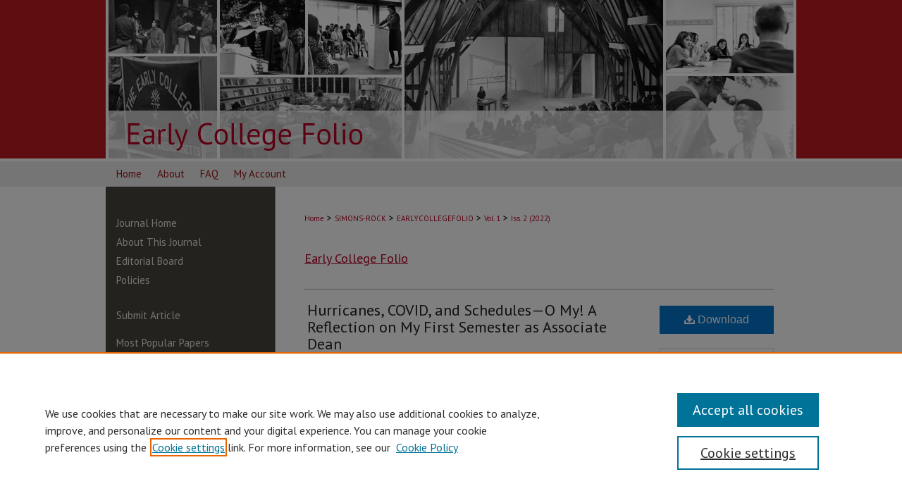

--- FILE ---
content_type: text/html; charset=UTF-8
request_url: https://digitalcommons.bard.edu/earlycollegefolio/vol1/iss2/4/
body_size: 7231
content:

<!DOCTYPE html>
<html lang="en">
<head><!-- inj yui3-seed: --><script type='text/javascript' src='//cdnjs.cloudflare.com/ajax/libs/yui/3.6.0/yui/yui-min.js'></script><script type='text/javascript' src='//ajax.googleapis.com/ajax/libs/jquery/1.10.2/jquery.min.js'></script><!-- Adobe Analytics --><script type='text/javascript' src='https://assets.adobedtm.com/4a848ae9611a/d0e96722185b/launch-d525bb0064d8.min.js'></script><script type='text/javascript' src=/assets/nr_browser_production.js></script>

<!-- def.1 -->
<meta charset="utf-8">
<meta name="viewport" content="width=device-width">
<title>
"Hurricanes, COVID, and Schedules—O My! A Reflection on My First Semest" by Tamla T. Lee
</title>
 

<!-- FILE article_meta-tags.inc --><!-- FILE: /srv/sequoia/main/data/assets/site/article_meta-tags.inc -->
<meta itemprop="name" content="Hurricanes, COVID, and Schedules—O My! A Reflection on My First Semester as Associate Dean">
<meta property="og:title" content="Hurricanes, COVID, and Schedules—O My! A Reflection on My First Semester as Associate Dean">
<meta name="twitter:title" content="Hurricanes, COVID, and Schedules—O My! A Reflection on My First Semester as Associate Dean">
<meta property="article:author" content="Tamla T. Lee">
<meta name="author" content="Tamla T. Lee">
<meta name="robots" content="noodp, noydir">
<meta name="description" content="This short-form piece provides a glimpse into the trials and challenges of assuming a new role as Associate Dean in the time of COVID-19 and in the face of natural disasters. Focusing on the challenges of providing an early college curriculum, this article explores how instruction and academic schematics were innovated to address pressing issues brought upon by Hurricane Ida, variant surges, and the developmental impact of prolonged exposure to the pandemic.">
<meta itemprop="description" content="This short-form piece provides a glimpse into the trials and challenges of assuming a new role as Associate Dean in the time of COVID-19 and in the face of natural disasters. Focusing on the challenges of providing an early college curriculum, this article explores how instruction and academic schematics were innovated to address pressing issues brought upon by Hurricane Ida, variant surges, and the developmental impact of prolonged exposure to the pandemic.">
<meta name="twitter:description" content="This short-form piece provides a glimpse into the trials and challenges of assuming a new role as Associate Dean in the time of COVID-19 and in the face of natural disasters. Focusing on the challenges of providing an early college curriculum, this article explores how instruction and academic schematics were innovated to address pressing issues brought upon by Hurricane Ida, variant surges, and the developmental impact of prolonged exposure to the pandemic.">
<meta property="og:description" content="This short-form piece provides a glimpse into the trials and challenges of assuming a new role as Associate Dean in the time of COVID-19 and in the face of natural disasters. Focusing on the challenges of providing an early college curriculum, this article explores how instruction and academic schematics were innovated to address pressing issues brought upon by Hurricane Ida, variant surges, and the developmental impact of prolonged exposure to the pandemic.">
<meta name="bepress_citation_journal_title" content="Early College Folio">
<meta name="bepress_citation_firstpage" content="4">
<meta name="bepress_citation_author" content="Lee, Tamla T.">
<meta name="bepress_citation_author_institution" content="Bard Early College New Orleans">
<meta name="bepress_citation_title" content="Hurricanes, COVID, and Schedules—O My! A Reflection on My First Semester as Associate Dean">
<meta name="bepress_citation_date" content="2022">
<meta name="bepress_citation_volume" content="1">
<meta name="bepress_citation_issue" content="2">
<!-- FILE: /srv/sequoia/main/data/assets/site/ir_download_link.inc -->
<!-- FILE: /srv/sequoia/main/data/assets/site/article_meta-tags.inc (cont) -->
<meta name="bepress_citation_pdf_url" content="https://digitalcommons.bard.edu/cgi/viewcontent.cgi?article=1033&amp;context=earlycollegefolio">
<meta name="bepress_citation_abstract_html_url" content="https://digitalcommons.bard.edu/earlycollegefolio/vol1/iss2/4">
<meta name="bepress_citation_online_date" content="2022/5/20">
<meta name="viewport" content="width=device-width">
<!-- Additional Twitter data -->
<meta name="twitter:card" content="summary">
<!-- Additional Open Graph data -->
<meta property="og:type" content="article">
<meta property="og:url" content="https://digitalcommons.bard.edu/earlycollegefolio/vol1/iss2/4">
<meta property="og:site_name" content="Bard Digital Commons">




<!-- FILE: article_meta-tags.inc (cont) -->
<meta name="bepress_is_article_cover_page" content="1">


<!-- sh.1 -->
<link rel="stylesheet" href="/earlycollegefolio/ir-journal-style.css" type="text/css" media="screen">
<link rel="alternate" type="application/rss+xml" title="Early College Folio Newsfeed" href="/earlycollegefolio/recent.rss">
<link rel="shortcut icon" href="/favicon.ico" type="image/x-icon">

<link type="text/css" rel="stylesheet" href="/assets/floatbox/floatbox.css">
<script type="text/javascript" src="/assets/jsUtilities.js"></script>
<script type="text/javascript" src="/assets/footnoteLinks.js"></script>
<link rel="stylesheet" href="/ir-print.css" type="text/css" media="print">
<!--[if IE]>
<link rel="stylesheet" href="/ir-ie.css" type="text/css" media="screen">
<![endif]-->
<!-- end sh.1 -->




<script type="text/javascript">var pageData = {"page":{"environment":"prod","productName":"bpdg","language":"en","name":"ir_journal:volume:issue:article","businessUnit":"els:rp:st"},"visitor":{}};</script>

</head>
<body >
<!-- FILE /srv/sequoia/main/data/assets/site/ir_journal/header.pregen -->
	<!-- FILE: /srv/sequoia/main/data/journals/digitalcommons.bard.edu/earlycollegefolio/assets/header_inherit.inc --><div id="bard">

<!-- FILE: /srv/sequoia/main/data/assets/site/ir_journal/header_custom.inc --><!-- FILE: /srv/sequoia/main/data/assets/site/mobile_nav.inc --><!--[if !IE]>-->
<script src="/assets/scripts/dc-mobile/dc-responsive-nav.js"></script>

<header id="mobile-nav" class="nav-down device-fixed-height" style="visibility: hidden;">
  
  
  <nav class="nav-collapse">
    <ul>
      <li class="menu-item active device-fixed-width"><a href="https://digitalcommons.bard.edu" title="Home" data-scroll >Home</a></li>
      <li class="menu-item device-fixed-width"><a href="https://digitalcommons.bard.edu/do/search/advanced/" title="Search" data-scroll ><i class="icon-search"></i> Search</a></li>
      <li class="menu-item device-fixed-width"><a href="https://digitalcommons.bard.edu/communities.html" title="Browse" data-scroll >Browse Collections</a></li>
      <li class="menu-item device-fixed-width"><a href="/cgi/myaccount.cgi?context=" title="My Account" data-scroll >My Account</a></li>
      <li class="menu-item device-fixed-width"><a href="https://digitalcommons.bard.edu/about.html" title="About" data-scroll >About</a></li>
      <li class="menu-item device-fixed-width"><a href="https://network.bepress.com" title="Digital Commons Network" data-scroll ><img width="16" height="16" alt="DC Network" style="vertical-align:top;" src="/assets/md5images/8e240588cf8cd3a028768d4294acd7d3.png"> Digital Commons Network™</a></li>
    </ul>
  </nav>
</header>

<script src="/assets/scripts/dc-mobile/dc-mobile-nav.js"></script>
<!--<![endif]-->
<!-- FILE: /srv/sequoia/main/data/assets/site/ir_journal/header_custom.inc (cont) -->



<div id="earlycollegefolio">
	<div id="container">
		<a href="#main" class="skiplink" accesskey="2" >Skip to main content</a>

					
			<div id="header">
				<a href="https://digitalcommons.bard.edu/earlycollegefolio" id="banner_link" title="Early College Folio" >
					<img id="banner_image" alt="Early College Folio" width='980' height='72' src="/assets/md5images/53b0d92790debd864e9fe88120f8f6fa.png">
				</a>	
				
			</div>
					
			<div id="navigation">
				<!-- FILE: /srv/sequoia/main/data/assets/site/ir_navigation.inc --><div id="tabs" role="navigation" aria-label="Main"><ul><li id="tabone"><a href="https://digitalcommons.bard.edu" title="Home" ><span>Home</span></a></li><li id="tabtwo"><a href="https://digitalcommons.bard.edu/about.html" title="About" ><span>About</span></a></li><li id="tabthree"><a href="https://digitalcommons.bard.edu/faq.html" title="FAQ" ><span>FAQ</span></a></li><li id="tabfour"><a href="https://digitalcommons.bard.edu/cgi/myaccount.cgi?context=" title="My Account" ><span>My Account</span></a></li></ul></div>


<!-- FILE: /srv/sequoia/main/data/assets/site/ir_journal/header_custom.inc (cont) -->
			</div>
			
			
		<div id="wrapper">
			<div id="content">
				<div id="main" class="text">					
					<!-- FILE: /srv/sequoia/main/data/assets/site/ir_journal/ir_breadcrumb.inc -->
	<ul id="pager">
		<li>&nbsp;</li>
		 
		<li>&nbsp;</li> 
		
	</ul>

<div class="crumbs" role="navigation" aria-label="Breadcrumb">
	<p>
		

		
		
		
			<a href="https://digitalcommons.bard.edu" class="ignore" >Home</a>
		
		
		
		
		
		
		
		
		 <span aria-hidden="true">&gt;</span> 
			<a href="https://digitalcommons.bard.edu/simons-rock" class="ignore" >SIMONS-ROCK</a>
		
		
		
		
		
		 <span aria-hidden="true">&gt;</span> 
			<a href="https://digitalcommons.bard.edu/earlycollegefolio" class="ignore" >EARLYCOLLEGEFOLIO</a>
		
		
		
		 <span aria-hidden="true">&gt;</span> 
			<a href="https://digitalcommons.bard.edu/earlycollegefolio/vol1" class="ignore" >Vol. 1</a>
		
		
		
		
		
		
		 <span aria-hidden="true">&gt;</span> 
			<a href="https://digitalcommons.bard.edu/earlycollegefolio/vol1/iss2" class="ignore" >Iss. 2 (2022)</a>
		
		
		
		
		
	</p>
</div>

<div class="clear">&nbsp;</div>
<!-- FILE: /srv/sequoia/main/data/assets/site/ir_journal/header_custom.inc (cont) -->
					
						<!-- FILE: /srv/sequoia/main/data/assets/site/ir_journal/volume/issue/ir_journal_logo.inc -->





 





<!-- FILE: /srv/sequoia/main/data/assets/site/ir_journal/header_custom.inc (cont) -->
					

<!-- FILE: /srv/sequoia/main/data/journals/digitalcommons.bard.edu/earlycollegefolio/assets/header_inherit.inc (cont) -->


	<!-- FILE: /srv/sequoia/main/data/assets/site/ir_journal/journal_title_inherit.inc -->
<h1 class="inherit-title">
	<a href="https://digitalcommons.bard.edu/earlycollegefolio" title="Early College Folio" >
			Early College Folio
	</a>
</h1>
<!-- FILE: /srv/sequoia/main/data/journals/digitalcommons.bard.edu/earlycollegefolio/assets/header_inherit.inc (cont) -->
<!-- FILE: /srv/sequoia/main/data/assets/site/ir_journal/header.pregen (cont) -->

 
<script type="text/javascript" src="/assets/floatbox/floatbox.js"></script>
<!-- FILE: /srv/sequoia/main/data/assets/site/ir_journal/article_info.inc --><!-- FILE: /srv/sequoia/main/data/assets/site/openurl.inc -->
<!-- FILE: /srv/sequoia/main/data/assets/site/ir_journal/article_info.inc (cont) -->
<!-- FILE: /srv/sequoia/main/data/assets/site/ir_download_link.inc -->
<!-- FILE: /srv/sequoia/main/data/assets/site/ir_journal/article_info.inc (cont) -->
<!-- FILE: /srv/sequoia/main/data/assets/site/ir_journal/ir_article_header.inc --><div id="sub">
<div id="alpha"><!-- FILE: /srv/sequoia/main/data/assets/site/ir_journal/article_info.inc (cont) --><div id='title' class='element'>
<h1><a href='https://digitalcommons.bard.edu/cgi/viewcontent.cgi?article=1033&amp;context=earlycollegefolio'>Hurricanes, COVID, and Schedules—O My! A Reflection on My First Semester as Associate Dean</a></h1>
</div>
<div class='clear'></div>
<div id='authors' class='element'>
<h2 class='visually-hidden'>Authors</h2>
<p class="author"><a href='https://digitalcommons.bard.edu/do/search/?q=%28author%3A%22Tamla%20T.%20Lee%22%20AND%20-bp_author_id%3A%5B%2A%20TO%20%2A%5D%29%20OR%20bp_author_id%3A%28%223436f82b-f91c-4c00-982a-9726cb29606b%22%29&start=0&context=1643258'><strong>Tamla T. Lee</strong>, <em>Bard Early College New Orleans</em></a><a rel="nofollow" href="https://network.bepress.com/api/follow/subscribe?user=NmQ2NDdiM2NkMTFjNDU2NQ%3D%3D&amp;institution=ZjRjMzZhYTMzOTk1MzdlMg%3D%3D&amp;format=html" data-follow-set="user:NmQ2NDdiM2NkMTFjNDU2NQ== institution:ZjRjMzZhYTMzOTk1MzdlMg==" title="Follow Tamla T. Lee" class="btn followable">Follow</a><br />
</p></div>
<div class='clear'></div>
<div id='abstract' class='element'>
<h2 class='field-heading'>Abstract</h2>
<p>This short-form piece provides a glimpse into the trials and challenges of assuming a new role as Associate Dean in the time of COVID-19 and in the face of natural disasters. Focusing on the challenges of providing an early college curriculum, this article explores how instruction and academic schematics were innovated to address pressing issues brought upon by Hurricane Ida, variant surges, and the developmental impact of prolonged exposure to the pandemic.</p>
</div>
<div class='clear'></div>
<div id='recommended_citation' class='element'>
<h2 class='field-heading'>Recommended Citation</h2>
<!-- FILE: /srv/sequoia/main/data/assets/site/ir_journal/ir_citation.inc -->
<p class="citation">
Lee, Tamla T.
(2022)
"Hurricanes, COVID, and Schedules—O My! A Reflection on My First Semester as Associate Dean,"
<em>Early College Folio</em>: Vol. 1:
Iss.
2, Article 4.
<br>
Available at:
https://digitalcommons.bard.edu/earlycollegefolio/vol1/iss2/4</p>
<!-- FILE: /srv/sequoia/main/data/assets/site/ir_journal/article_info.inc (cont) --></div>
<div class='clear'></div>
</div>
    </div>
    <div id='beta_7-3'>
<!-- FILE: /srv/sequoia/main/data/assets/site/info_box_7_3.inc --><!-- FILE: /srv/sequoia/main/data/assets/site/openurl.inc -->
<!-- FILE: /srv/sequoia/main/data/assets/site/info_box_7_3.inc (cont) -->
<!-- FILE: /srv/sequoia/main/data/assets/site/ir_download_link.inc -->
<!-- FILE: /srv/sequoia/main/data/assets/site/info_box_7_3.inc (cont) -->
	<!-- FILE: /srv/sequoia/main/data/assets/site/info_box_download_button.inc --><div class="aside download-button">
      <a id="pdf" class="btn" href="https://digitalcommons.bard.edu/cgi/viewcontent.cgi?article=1033&amp;context=earlycollegefolio" title="PDF (298&nbsp;KB) opens in new window" target="_blank" > 
    	<i class="icon-download-alt" aria-hidden="true"></i>
        Download
      </a>
</div>
<!-- FILE: /srv/sequoia/main/data/assets/site/info_box_7_3.inc (cont) -->
	<!-- FILE: /srv/sequoia/main/data/assets/site/info_box_embargo.inc -->
<!-- FILE: /srv/sequoia/main/data/assets/site/info_box_7_3.inc (cont) -->
<!-- FILE: /srv/sequoia/main/data/assets/site/info_box_custom_upper.inc -->
<!-- FILE: /srv/sequoia/main/data/assets/site/info_box_7_3.inc (cont) -->
<!-- FILE: /srv/sequoia/main/data/assets/site/info_box_openurl.inc -->
<!-- FILE: /srv/sequoia/main/data/assets/site/info_box_7_3.inc (cont) -->
<!-- FILE: /srv/sequoia/main/data/assets/site/info_box_article_metrics.inc -->
<div id="article-stats" class="aside hidden">
    <p class="article-downloads-wrapper hidden"><span id="article-downloads"></span> DOWNLOADS</p>
    <p class="article-stats-date hidden">Since May 20, 2022</p>
    <p class="article-plum-metrics">
        <a href="https://plu.mx/plum/a/?repo_url=https://digitalcommons.bard.edu/earlycollegefolio/vol1/iss2/4" class="plumx-plum-print-popup plum-bigben-theme" data-badge="true" data-hide-when-empty="true" ></a>
    </p>
</div>
<script type="text/javascript" src="//cdn.plu.mx/widget-popup.js"></script>
<!-- Article Download Counts -->
<script type="text/javascript" src="/assets/scripts/article-downloads.pack.js"></script>
<script type="text/javascript">
    insertDownloads(29246224);
</script>
<!-- Add border to Plum badge & download counts when visible -->
<script>
// bind to event when PlumX widget loads
jQuery('body').bind('plum:widget-load', function(e){
// if Plum badge is visible
  if (jQuery('.PlumX-Popup').length) {
// remove 'hidden' class
  jQuery('#article-stats').removeClass('hidden');
  jQuery('.article-stats-date').addClass('plum-border');
  }
});
// bind to event when page loads
jQuery(window).bind('load',function(e){
// if DC downloads are visible
  if (jQuery('#article-downloads').text().length > 0) {
// add border to aside
  jQuery('#article-stats').removeClass('hidden');
  }
});
</script>
<!-- Adobe Analytics: Download Click Tracker -->
<script>
$(function() {
  // Download button click event tracker for PDFs
  $(".aside.download-button").on("click", "a#pdf", function(event) {
    pageDataTracker.trackEvent('navigationClick', {
      link: {
          location: 'aside download-button',
          name: 'pdf'
      }
    });
  });
  // Download button click event tracker for native files
  $(".aside.download-button").on("click", "a#native", function(event) {
    pageDataTracker.trackEvent('navigationClick', {
        link: {
            location: 'aside download-button',
            name: 'native'
        }
     });
  });
});
</script>
<!-- FILE: /srv/sequoia/main/data/assets/site/info_box_7_3.inc (cont) -->
	<!-- FILE: /srv/sequoia/main/data/assets/site/info_box_disciplines.inc -->
<!-- FILE: /srv/sequoia/main/data/assets/site/info_box_7_3.inc (cont) -->
<!-- FILE: /srv/sequoia/main/data/assets/site/bookmark_widget.inc -->
<div id="share" class="aside">
<h2>Share</h2>
	<div class="a2a_kit a2a_kit_size_24 a2a_default_style">
    	<a class="a2a_button_facebook"></a>
    	<a class="a2a_button_linkedin"></a>
		<a class="a2a_button_whatsapp"></a>
		<a class="a2a_button_email"></a>
    	<a class="a2a_dd"></a>
    	<script async src="https://static.addtoany.com/menu/page.js"></script>
	</div>
</div>
<!-- FILE: /srv/sequoia/main/data/assets/site/info_box_7_3.inc (cont) -->
<!-- FILE: /srv/sequoia/main/data/assets/site/info_box_geolocate.inc --><!-- FILE: /srv/sequoia/main/data/assets/site/ir_geolocate_enabled_and_displayed.inc -->
<!-- FILE: /srv/sequoia/main/data/assets/site/info_box_geolocate.inc (cont) -->
<!-- FILE: /srv/sequoia/main/data/assets/site/info_box_7_3.inc (cont) -->
	<!-- FILE: /srv/sequoia/main/data/assets/site/zotero_coins.inc -->
<span class="Z3988" title="ctx_ver=Z39.88-2004&amp;rft_val_fmt=info%3Aofi%2Ffmt%3Akev%3Amtx%3Ajournal&amp;rft_id=https%3A%2F%2Fdigitalcommons.bard.edu%2Fearlycollegefolio%2Fvol1%2Fiss2%2F4&amp;rft.atitle=Hurricanes%2C%20COVID%2C%20and%20Schedules%E2%80%94O%20My%21%20A%20Reflection%20on%20My%20First%20Semester%20as%20Associate%20Dean&amp;rft.aufirst=Tamla&amp;rft.aulast=Lee&amp;rft.jtitle=Early%20College%20Folio&amp;rft.volume=1&amp;rft.issue=2&amp;rft.date=2022-05-20">COinS</span>
<!-- FILE: /srv/sequoia/main/data/assets/site/info_box_7_3.inc (cont) -->
<!-- FILE: /srv/sequoia/main/data/assets/site/info_box_custom_lower.inc -->
<!-- FILE: /srv/sequoia/main/data/assets/site/info_box_7_3.inc (cont) -->
<!-- FILE: /srv/sequoia/main/data/assets/site/ir_journal/article_info.inc (cont) --></div>
<div class='clear'>&nbsp;</div>
<!-- FILE: /srv/sequoia/main/data/assets/site/ir_journal/ir_article_custom_fields.inc -->
<!-- FILE: /srv/sequoia/main/data/assets/site/ir_journal/article_info.inc (cont) -->
	<!-- FILE: /srv/sequoia/main/data/assets/site/ir_display_pdf.inc -->
<div class='clear'>&nbsp;</div>
<div id="display-pdf">
   <object type='application/pdf' data='https://digitalcommons.bard.edu/cgi/viewcontent.cgi?article=1033&amp;context=earlycollegefolio#toolbar=0&amp;navpanes=0&amp;scrollbar=1' width='660' height='460'>
      <div id="message">
<p>To view the content in your browser, please <a href="https://get.adobe.com/reader/" title="Adobe - Adobe Reader download" >download Adobe Reader</a> or, alternately, <br>
you may <a href="https://digitalcommons.bard.edu/cgi/viewcontent.cgi?article=1033&amp;context=earlycollegefolio" >Download</a> the file to your hard drive.</p>
 <p> NOTE: The latest versions of Adobe Reader do not support viewing <acronym title="Portable Document Format">PDF</acronym> files within Firefox on Mac OS and if you are using a modern (Intel) Mac, there is no official plugin for viewing <acronym title="Portable Document Format">PDF</acronym> files within the browser window.  </p>
   </object>
</div>
<div class='clear'>&nbsp;</div>
<!-- FILE: /srv/sequoia/main/data/assets/site/ir_journal/article_info.inc (cont) -->
<!-- FILE: /srv/sequoia/main/data/assets/site/ir_journal/volume/issue/article/index.html (cont) --> 

<!-- FILE /srv/sequoia/main/data/assets/site/ir_journal/footer.pregen -->
	<!-- FILE: /srv/sequoia/main/data/assets/site/ir_journal/footer_inherit_7_8.inc -->					</div>

	<div class="verticalalign">&nbsp;</div>
	<div class="clear">&nbsp;</div>

				</div>

					<div id="sidebar">
						<!-- FILE: /srv/sequoia/main/data/assets/site/ir_journal/ir_journal_sidebar_7_8.inc -->

	<!-- FILE: /srv/sequoia/main/data/assets/site/ir_journal/ir_journal_sidebar_links_7_8.inc --><ul class="sb-custom-journal">
	<li class="sb-home">
		<a href="https://digitalcommons.bard.edu/earlycollegefolio" title="Early College Folio" accesskey="1" >
				Journal Home
		</a>
	</li>
		<li class="sb-about">
			<a href="https://digitalcommons.bard.edu/earlycollegefolio/about.html" >
				About This Journal
			</a>
		</li>
		<li class="sb-ed-board">
			<a href="https://digitalcommons.bard.edu/earlycollegefolio/editorialboard.html" >
				Editorial Board
			</a>
		</li>
		<li class="sb-policies">
			<a href="https://digitalcommons.bard.edu/earlycollegefolio/policies.html" >
				Policies
			</a>
		</li>
</ul><!-- FILE: /srv/sequoia/main/data/assets/site/ir_journal/ir_journal_sidebar_7_8.inc (cont) -->
		<!-- FILE: /srv/sequoia/main/data/assets/site/urc_badge.inc -->
<!-- FILE: /srv/sequoia/main/data/assets/site/ir_journal/ir_journal_sidebar_7_8.inc (cont) -->
	<!-- FILE: /srv/sequoia/main/data/assets/site/ir_journal/ir_journal_navcontainer_7_8.inc --><div id="navcontainer">
	<ul id="navlist">
			<li class="sb-submit">
				<a href="https://digitalcommons.bard.edu/cgi/submit.cgi?context=earlycollegefolio" title="Submit Article to Early College Folio" >
					Submit Article
				</a>
			</li>
			<li class="sb-popular">
				<a href="https://digitalcommons.bard.edu/earlycollegefolio/topdownloads.html" title="View the top downloaded papers" >
						Most Popular Papers
				</a>
			</li>
			<li class="sb-rss">
				<a href="https://digitalcommons.bard.edu/earlycollegefolio/announcements.html" title="Receive notifications of new content" >
					Receive Email Notices or RSS
				</a>
			</li>
	</ul>
<!-- FILE: /srv/sequoia/main/data/assets/site/ir_journal/ir_journal_special_issue_7_8.inc -->
<!-- FILE: /srv/sequoia/main/data/assets/site/ir_journal/ir_journal_navcontainer_7_8.inc (cont) -->
</div><!-- FILE: /srv/sequoia/main/data/assets/site/ir_journal/ir_journal_sidebar_7_8.inc (cont) -->
	<!-- FILE: /srv/sequoia/main/data/assets/site/ir_journal/ir_journal_sidebar_search_7_8.inc --><div class="sidebar-search">
	<form method="post" action="https://digitalcommons.bard.edu/cgi/redirect.cgi" id="browse">
		<label for="url">
			Select an issue:
		</label>
			<br>
		<!-- FILE: /srv/sequoia/main/data/assets/site/ir_journal/ir_journal_volume_issue_popup_7_8.inc --><div>
	<span class="border">
								<select name="url" id="url">
							<option value="https://digitalcommons.bard.edu/earlycollegefolio/all_issues.html">
								All Issues
							</option>
										<option value="https://digitalcommons.bard.edu/earlycollegefolio/vol3/iss1">
											Vol. 3, 
											Iss. 1
										</option>
										<option value="https://digitalcommons.bard.edu/earlycollegefolio/vol2/iss2">
											Vol. 2, 
											Iss. 2
										</option>
										<option value="https://digitalcommons.bard.edu/earlycollegefolio/vol2/iss1">
											Vol. 2, 
											Iss. 1
										</option>
										<option value="https://digitalcommons.bard.edu/earlycollegefolio/vol1/iss2">
											Vol. 1, 
											Iss. 2
										</option>
										<option value="https://digitalcommons.bard.edu/earlycollegefolio/vol1/iss1">
											Vol. 1, 
											Iss. 1
										</option>
						</select>
		<input type="submit" value="Browse" class="searchbutton" style="font-size:11px;">
	</span>
</div>
<!-- FILE: /srv/sequoia/main/data/assets/site/ir_journal/ir_journal_sidebar_search_7_8.inc (cont) -->
			<div style="clear:left;">&nbsp;</div>
	</form>
	<!-- FILE: /srv/sequoia/main/data/assets/site/ir_sidebar_search_7_8.inc --><h2><span>Search</span> the Site</h2>
<form method='get' action='https://digitalcommons.bard.edu/do/search/' id="sidebar-search">
	<label for="search" accesskey="4">
		Enter search terms:
	</label>
		<div>
			<span class="border">
				<input type="text" name='q' class="search" id="search">
			</span> 
			<input type="submit" value="Search" class="searchbutton" style="font-size:11px;">
		</div>
	<label for="context" class="visually-hidden">
		Select context to search:
	</label> 
		<div>
			<span class="border">
				<select name="fq" id="context">
						<option value='virtual_ancestor_link:"https://digitalcommons.bard.edu/earlycollegefolio"'>in this journal</option>
					<option value='virtual_ancestor_link:"https://digitalcommons.bard.edu"'>in this repository</option>
					<option value='virtual_ancestor_link:"http:/"'>across all repositories</option>
				</select>
			</span>
		</div>
</form>
<p class="advanced">
		<a href="https://digitalcommons.bard.edu/do/search/advanced/?fq=virtual_ancestor_link:%22https://digitalcommons.bard.edu/earlycollegefolio%22" >
			Advanced Search
		</a>
</p>
<!-- FILE: /srv/sequoia/main/data/assets/site/ir_journal/ir_journal_sidebar_search_7_8.inc (cont) -->
</div>
<!-- FILE: /srv/sequoia/main/data/assets/site/ir_journal/ir_journal_sidebar_7_8.inc (cont) -->
	<!-- FILE: /srv/sequoia/main/data/assets/site/ir_journal/ir_journal_issn_7_8.inc --><!-- FILE: /srv/sequoia/main/data/assets/site/ir_journal/ir_journal_sidebar_7_8.inc (cont) -->
	<!-- FILE: /srv/sequoia/main/data/assets/site/ir_journal/ir_journal_custom_lower_7_8.inc --><!-- FILE: /srv/sequoia/main/data/assets/site/ir_journal/ir_journal_sidebar_7_8.inc (cont) -->
	<!-- FILE: /srv/sequoia/main/data/assets/site/ir_journal/ir_custom_sidebar_images.inc --><!-- FILE: /srv/sequoia/main/data/assets/site/ir_journal/ir_journal_sidebar_7_8.inc (cont) -->
	<!-- FILE: /srv/sequoia/main/data/assets/site/ir_sidebar_geolocate.inc --><!-- FILE: /srv/sequoia/main/data/assets/site/ir_geolocate_enabled_and_displayed.inc -->
<!-- FILE: /srv/sequoia/main/data/assets/site/ir_sidebar_geolocate.inc (cont) -->
<!-- FILE: /srv/sequoia/main/data/assets/site/ir_journal/ir_journal_sidebar_7_8.inc (cont) -->
	<!-- FILE: /srv/sequoia/main/data/assets/site/ir_journal/ir_journal_custom_lowest_7_8.inc --><!-- FILE: /srv/sequoia/main/data/assets/site/ir_journal/ir_journal_sidebar_7_8.inc (cont) -->

<!-- FILE: /srv/sequoia/main/data/assets/site/ir_journal/footer_inherit_7_8.inc (cont) -->
							<div class="verticalalign">&nbsp;</div>
					</div>

			</div>

			
				<!-- FILE: /srv/sequoia/main/data/digitalcommons.bard.edu/assets/ir_footer_content.inc --><div id="footer">
	
	
	<!-- FILE: /srv/sequoia/main/data/assets/site/ir_bepress_logo.inc --><div id="bepress">

<a href="https://www.elsevier.com/solutions/digital-commons" title="Elsevier - Digital Commons" >
	<em>Elsevier - Digital Commons</em>
</a>

</div>
<!-- FILE: /srv/sequoia/main/data/digitalcommons.bard.edu/assets/ir_footer_content.inc (cont) -->
		<p>
			<a href="https://digitalcommons.bard.edu" title="Home page" accesskey="1" >
					Home
			</a> | 
			<a href="https://digitalcommons.bard.edu/about.html" title="About" >
					About
			</a> | 
			<a href="https://digitalcommons.bard.edu/faq.html" title="FAQ" >
					FAQ
			</a> | 
			<a href="/cgi/myaccount.cgi?context=" title="My Account Page" accesskey="3" >
					My Account
			</a> | 
			<a href="https://digitalcommons.bard.edu/accessibility.html" title="Accessibility Statement" accesskey="0" >
					Accessibility Statement
			</a> |
			<a href="http://www.bepress.com/privacy.html" title="Privacy Policy" >
                                        Privacy Policy
                        </a>
		</p>
	
</div>
<!-- FILE: /srv/sequoia/main/data/assets/site/ir_journal/footer_inherit_7_8.inc (cont) -->
					

		</div>
	</div>
</div>

<!-- FILE: /srv/sequoia/main/data/digitalcommons.bard.edu/assets/ir_analytics.inc --><!-- Global site tag (gtag.js) - Google Analytics -->
<script async src="https://www.googletagmanager.com/gtag/js?id=UA-12432167-50"></script>
<script>
  window.dataLayer = window.dataLayer || [];
  function gtag(){dataLayer.push(arguments);}
  gtag('js', new Date());

  gtag('config', 'UA-12432167-50');
</script>
<!-- FILE: /srv/sequoia/main/data/assets/site/ir_journal/footer_inherit_7_8.inc (cont) -->

<!-- FILE: /srv/sequoia/main/data/assets/site/ir_journal/footer.pregen (cont) -->

<script type='text/javascript' src='/assets/scripts/bpbootstrap-20160726.pack.js'></script><script type='text/javascript'>BPBootstrap.init({appendCookie:''})</script></body></html>


--- FILE ---
content_type: text/css
request_url: https://digitalcommons.bard.edu/earlycollegefolio/ir-journal-style.css
body_size: -26
content:
 
	@import url("/earlycollegefolio/ir-style.css");
	@import url("/ir-custom.css");
	@import url("/earlycollegefolio/ir-custom.css");
	@import url("/ir-local.css");
	@import url("/earlycollegefolio/ir-local.css");




--- FILE ---
content_type: text/css
request_url: https://digitalcommons.bard.edu/earlycollegefolio/ir-local.css
body_size: 1196
content:
/* -----------------------------------------------
Journal local stylesheet.
Author:   Jami Wardlow
Version:  June 2020
PLEASE SAVE THIS FILE LOCALLY!
----------------------------------------------- */

body {
	background-image: 
		url(../assets/md5images/9635e1813f48b19013d82831f419f2ba.jpg),
		url(../assets/md5images/91127030aee75d32756d905727c9f70d.gif); 
	background-color: #;
	background-repeat: no-repeat, repeat-x;
	background-position: top center, top left;	
	background-attachment: fixed, scroll;
}

/* ---------------- Header ---------------- */

#earlycollegefolio #header {
	position: relative;  /* needed for logo positioning */
	height: auto !important; /* !important overrides mbl styling */
}

#earlycollegefolio #banner_image {
	display: block;
	width: 980px !important;
	height: auto !important;  /* avoids warping improperly sized header image / SUP-19994 */
}

#earlycollegefolio #banner_link { line-height: 0; } /* removes header/nav gap in mbl */

#earlycollegefolio #header a#banner_link:focus img {
    outline: 1px dotted #b30222;
}

	/* --- Logo --- */

#earlycollegefolio #logo_image { display: none; }

	/* --- Highlighted sidebar links --- */

#earlycollegefolio #sidebar ul#navlist {
	border-top: none; }	 /* border added by ir-custom.css by default */
#earlycollegefolio #sidebar ul#navlist li:first-child a {
	border-top: 1px solid #49453c; /* border is removed if #navlist has no content */
}

#earlycollegefolio #sidebar ul#navlist li a {
	color: #e8e7e3;
	font-weight: normal;
	background: #49453c;
	border-bottom: 1px solid #49453c;
}

#earlycollegefolio #sidebar ul#navlist li a:active,
#earlycollegefolio #sidebar ul#navlist li a:hover,
#earlycollegefolio #sidebar ul#navlist li a:focus {
	color: #e8e7e3;
	background: #49453c;
}

#earlycollegefolio #sidebar ul#navlist li:last-child a { border-bottom: none; }

	/* --- Headers --- */

#earlycollegefolio .article-list h1 {
	font: normal 24px 'PT Sans', sans-serif;
	padding-bottom: 1.25em;
}

#earlycollegefolio .article-list h2,   /* Article, or other doctype */
#coverart #alpha .article-list h2 {   /* Journals with cover art */
	font: normal 21px 'PT Sans', sans-serif;
	background: transparent;   /* removes background and adds a line under doctype header */
	border-bottom: 1px solid #bfbfbf;
	padding-bottom: 0;
	margin-bottom: 25px;
}

	/* --- Editors and Cover art --- */

#coverart #beta {
	float: right; }

		/* Cover art */
#earlycollegefolio #coverart #beta .coverart-box h4 {
    font: normal 18px 'PT Sans', sans-serif; /* default is 18px */
    color: #000000;
    text-align: left;
    text-transform: none;
    border-bottom: 1px solid #bfbfbf; }

#earlycollegefolio #coverart #beta .coverart-box {
	font: normal 12px 'PT Sans', sans-serif;
	border: 0; }

#earlycollegefolio #coverart #beta #coverart-box-container {
	border: 0; }

#coverart #beta	{ width: auto; }

#earlycollegefolio #coverart #beta dl  {
	margin-left: 0; }

#earlycollegefolio #coverart #beta #coverart-editors dt {
	font-size: 12px;
	padding-top: 10px; }

/* ---------------- Miscellaneous fixes ---------------- */

#bepress a:focus { outline: 1px dotted #b30222; }

.mbl #earlycollegefolio #header,
.mbl #earlycollegefolio #header a img,
.mbl #earlycollegefolio #navigation {
	width: 100% !important;
}

.mbl #earlycollegefolio #header #logo_image { display: none; }

  /* --- Standardizing padding for navlist links --- */

.mbl #earlycollegefolio #sidebar ul#navlist li a { padding: 6px 0; }

.mbl #earlycollegefolio #sidebar ul#navlist li { padding: 0; }